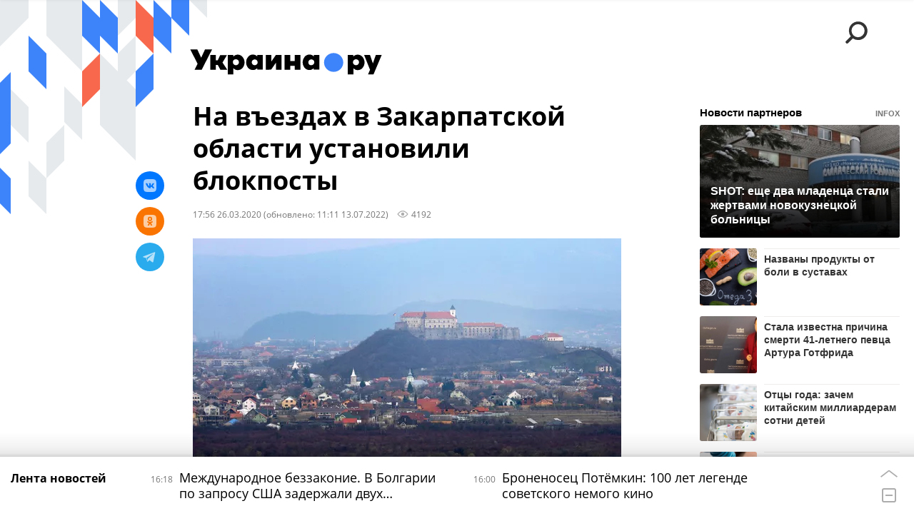

--- FILE ---
content_type: text/html; charset=utf-8
request_url: https://ukraina.ru/services/dynamics/20200326/1027172163.html?chat_room_id=1027172163
body_size: 5620
content:
<div data-id="1027172163" data-type="article" data-date="" data-chat-show="0" data-chat-is-expired="1" data-remove-fat="0" data-adv-project="0"><div class="recommend" data-algorithm="" data-article-id="1027172163"><div class="recommend__title">Мнения, события, идеи</div><div class="recommend__set" data-origin-count="15"><div class="recommend__item" data-position="1" data-article-id="1074352215"><div class="recommend__item-article" style="background: rgb(159,156,165)"><div class="recommend__item-image"><img media-type="ar4x3" data-crop-ratio="0.75" data-crop-width="360" data-crop-height="270" data-source-sid="associated_press" alt=" " title=" " class=" lazyload" src="data:image/svg+xml,%3Csvg%20xmlns=%22http://www.w3.org/2000/svg%22%20width=%22360%22%20height=%22270%22%3E%3C/svg%3E%0A%20%20%20%20%20%20%20%20%20%20%20%20%20%20%20%20" data-src="https://cdnn1.ukraina.ru/img/07e8/02/08/1053174889_341:0:3072:2048_360x0_80_0_0_e9048b09a99b73bd3b774125702d8f26.jpg"><div class="recommend__item-image-fade" style="border-color: rgb(159,156,165);                                     background-image: -webkit-gradient(linear, left top, left bottom, from(rgba(159,156,165,0)), to(rgba(159,156,165,1)));                                     background-image: -webkit-linear-gradient(rgba(159,156,165,0), rgba(159,156,165,1));                                     background-image: -moz-linear-gradient(rgba(159,156,165,0), rgba(159,156,165,1));                                     background-image: linear-gradient(rgba(159,156,165,0), rgba(159,156,165,1));"></div></div><a class="recommend__item-title" href="/20260116/amerikanskaya-paradigma-v-ssha-nachalas-izbiratelnaya-kampaniya-kotoraya-mozhet-povliyat-na-zelenskogo-1074352215.html"><span>Американская парадигма: в США началась избирательная кампания, которая может повлиять на Зеленского</span></a><div class="recommend__item-label"></div></div></div><div class="recommend__item" data-position="2" data-article-id="1074352630"><div class="recommend__item-article" style="background: rgb(171,178,182)"><div class="recommend__item-image"><img media-type="ar4x3" data-crop-ratio="0.75" data-crop-width="360" data-crop-height="270" data-source-sid="reuters_2026" alt=" " title=" " class=" lazyload" src="data:image/svg+xml,%3Csvg%20xmlns=%22http://www.w3.org/2000/svg%22%20width=%22360%22%20height=%22270%22%3E%3C/svg%3E%0A%20%20%20%20%20%20%20%20%20%20%20%20%20%20%20%20" data-src="https://cdnn1.ukraina.ru/img/07ea/01/0f/1074354020_0:0:2732:2048_360x0_80_0_0_4c12cd4187ce6882c9595fff73d8b2c8.jpg"><div class="recommend__item-image-fade" style="border-color: rgb(171,178,182);                                     background-image: -webkit-gradient(linear, left top, left bottom, from(rgba(171,178,182,0)), to(rgba(171,178,182,1)));                                     background-image: -webkit-linear-gradient(rgba(171,178,182,0), rgba(171,178,182,1));                                     background-image: -moz-linear-gradient(rgba(171,178,182,0), rgba(171,178,182,1));                                     background-image: linear-gradient(rgba(171,178,182,0), rgba(171,178,182,1));"></div></div><a class="recommend__item-title" href="/20260116/zagnali-lyudey-v-podpole-a-ekonomiku---v-ten-eksperty-i-politiki-o-situatsii-na-ukraine-i-vokrug-ne-1074352630.html"><span>"Загнали людей в подполье, а экономику - в тень". Эксперты и политики о ситуации на Украине и вокруг неё</span></a><div class="recommend__item-label"></div></div></div><div class="recommend__item" data-position="3" data-article-id="1074337225"><div class="recommend__item-article" style="background: rgb(112,80,75)"><div class="recommend__item-image"><img media-type="ar4x3" data-crop-ratio="0.75" data-crop-width="360" data-crop-height="270" data-source-sid="ukrainaru" alt="Коллаж: спецоперация на минувшей неделе " title="Коллаж: спецоперация на минувшей неделе " class=" lazyload" src="data:image/svg+xml,%3Csvg%20xmlns=%22http://www.w3.org/2000/svg%22%20width=%22360%22%20height=%22270%22%3E%3C/svg%3E%0A%20%20%20%20%20%20%20%20%20%20%20%20%20%20%20%20" data-src="https://cdnn1.ukraina.ru/img/07e8/0a/04/1057898215_69:0:1034:724_360x0_80_0_0_0d052e8c5e7896b8ee0b69d5577a0f9c.jpg"><div class="recommend__item-image-fade" style="border-color: rgb(112,80,75);                                     background-image: -webkit-gradient(linear, left top, left bottom, from(rgba(112,80,75,0)), to(rgba(112,80,75,1)));                                     background-image: -webkit-linear-gradient(rgba(112,80,75,0), rgba(112,80,75,1));                                     background-image: -moz-linear-gradient(rgba(112,80,75,0), rgba(112,80,75,1));                                     background-image: linear-gradient(rgba(112,80,75,0), rgba(112,80,75,1));"></div></div><a class="recommend__item-title" href="/20260116/spetsoperatsiya-na-minuvshey-nedele-vsu-oboronyayas-otstupayut-vs-rf-neumolimo-idut-vpered-1074337225.html"><span>Спецоперация на минувшей неделе. ВСУ, обороняясь, отступают, ВС РФ неумолимо идут вперед</span></a><div class="recommend__item-label"></div></div></div><div class="recommend__item" data-position="4" data-article-id="1074349163"><div class="recommend__item-article" style="background: rgb(148,158,172)"><div class="recommend__item-image"><img media-type="ar4x3" data-crop-ratio="0.75" data-crop-width="360" data-crop-height="270" data-source-sid="telegram-ukr_2025_ru" alt="Тимошенко может грозить до 10 лет лишения свободы за «предоставление неправомерной выгоды должностному лицу»" title="Тимошенко может грозить до 10 лет лишения свободы за «предоставление неправомерной выгоды должностному лицу»" class=" lazyload" src="data:image/svg+xml,%3Csvg%20xmlns=%22http://www.w3.org/2000/svg%22%20width=%22360%22%20height=%22270%22%3E%3C/svg%3E%0A%20%20%20%20%20%20%20%20%20%20%20%20%20%20%20%20" data-src="https://cdnn1.ukraina.ru/img/07ea/01/0e/1074273174_0:100:800:700_360x0_80_0_0_959c4341d693ddc9932ecf8b1f3a648e.jpg"><div class="recommend__item-image-fade" style="border-color: rgb(148,158,172);                                     background-image: -webkit-gradient(linear, left top, left bottom, from(rgba(148,158,172,0)), to(rgba(148,158,172,1)));                                     background-image: -webkit-linear-gradient(rgba(148,158,172,0), rgba(148,158,172,1));                                     background-image: -moz-linear-gradient(rgba(148,158,172,0), rgba(148,158,172,1));                                     background-image: linear-gradient(rgba(148,158,172,0), rgba(148,158,172,1));"></div></div><a class="recommend__item-title" href="/20260116/ataka-na-timoshenko-kakie-tseli-presleduyut-protivniki-zelenskogo-1074349163.html"><span>Атака на Тимошенко. Какие цели преследуют противники Зеленского</span></a><div class="recommend__item-label"></div></div></div><div class="recommend__item" data-position="5" data-article-id="1074339091"><div class="recommend__item-article" style="background: rgb(102,103,100)"><div class="recommend__item-image"><img media-type="ar4x3" data-crop-ratio="0.75" data-crop-width="360" data-crop-height="270" data-source-sid="not_rian_photo" alt=" " title=" " class=" lazyload" src="data:image/svg+xml,%3Csvg%20xmlns=%22http://www.w3.org/2000/svg%22%20width=%22360%22%20height=%22270%22%3E%3C/svg%3E%0A%20%20%20%20%20%20%20%20%20%20%20%20%20%20%20%20" data-src="https://cdnn1.ukraina.ru/img/07ea/01/0f/1074339650_0:0:1440:1080_360x0_80_0_0_0c06a53a36e8d8b318c27ad7dc0552cc.jpg"><div class="recommend__item-image-fade" style="border-color: rgb(102,103,100);                                     background-image: -webkit-gradient(linear, left top, left bottom, from(rgba(102,103,100,0)), to(rgba(102,103,100,1)));                                     background-image: -webkit-linear-gradient(rgba(102,103,100,0), rgba(102,103,100,1));                                     background-image: -moz-linear-gradient(rgba(102,103,100,0), rgba(102,103,100,1));                                     background-image: linear-gradient(rgba(102,103,100,0), rgba(102,103,100,1));"></div></div><a class="recommend__item-title" href="/20260116/radi-sryva-potentsialnykh-mirnykh-dogovorennostey-chto-govoryat-o-novykh-podozreniyakh-nabu-1074339091.html"><span>Ради срыва потенциальных мирных договоренностей. Что говорят о новых подозрениях НАБУ</span></a><div class="recommend__item-label"></div></div></div><div class="recommend__item" data-position="6" data-article-id="1074366149"><div class="recommend__item-article" style="background: rgb(135,134,131)"><div class="recommend__item-image"><img media-type="ar4x3" data-crop-ratio="0.75" data-crop-width="360" data-crop-height="270" data-source-sid="not_rian_photo" alt="Александр Бутягин" title="Александр Бутягин" class=" lazyload" src="data:image/svg+xml,%3Csvg%20xmlns=%22http://www.w3.org/2000/svg%22%20width=%22360%22%20height=%22270%22%3E%3C/svg%3E%0A%20%20%20%20%20%20%20%20%20%20%20%20%20%20%20%20" data-src="https://cdnn1.ukraina.ru/img/07e9/0c/0b/1072962508_76:322:686:779_360x0_80_0_0_a5bb3b8f57b16c07e078f474689b99ad.jpg"><div class="recommend__item-image-fade" style="border-color: rgb(135,134,131);                                     background-image: -webkit-gradient(linear, left top, left bottom, from(rgba(135,134,131,0)), to(rgba(135,134,131,1)));                                     background-image: -webkit-linear-gradient(rgba(135,134,131,0), rgba(135,134,131,1));                                     background-image: -moz-linear-gradient(rgba(135,134,131,0), rgba(135,134,131,1));                                     background-image: linear-gradient(rgba(135,134,131,0), rgba(135,134,131,1));"></div></div><a class="recommend__item-title" href="/20260116/delo-rossiyskogo-arkheologa-v-polshe-doverili-sude-osvobodivshemu-ukrainskogo-terrorista-1074366149.html"><span>Дело российского археолога в Польше доверили судье, освободившему украинского террориста</span></a><div class="recommend__item-label"></div></div></div><div class="recommend__item" data-position="7" data-article-id="1074358921"><div class="recommend__item-article" style="background: rgb(219,216,220)"><div class="recommend__item-image"><img media-type="ar4x3" data-crop-ratio="0.75" data-crop-width="360" data-crop-height="270" data-source-sid="rian_photo" alt="Михаил Мягков интервью" title="Михаил Мягков интервью" class=" lazyload" src="data:image/svg+xml,%3Csvg%20xmlns=%22http://www.w3.org/2000/svg%22%20width=%22360%22%20height=%22270%22%3E%3C/svg%3E%0A%20%20%20%20%20%20%20%20%20%20%20%20%20%20%20%20" data-src="https://cdnn1.ukraina.ru/img/07e6/0b/19/1041212924_146:0:781:476_360x0_80_0_0_066d1c59a2dd6531e974fb1b5702b029.jpg"><div class="recommend__item-image-fade" style="border-color: rgb(219,216,220);                                     background-image: -webkit-gradient(linear, left top, left bottom, from(rgba(219,216,220,0)), to(rgba(219,216,220,1)));                                     background-image: -webkit-linear-gradient(rgba(219,216,220,0), rgba(219,216,220,1));                                     background-image: -moz-linear-gradient(rgba(219,216,220,0), rgba(219,216,220,1));                                     background-image: linear-gradient(rgba(219,216,220,0), rgba(219,216,220,1));"></div></div><a class="recommend__item-title m-dark" href="/20260116/1074358921.html"><span>Михаил Мягков: Если Россия решится на большое наступление, по тылам Украины сразу же полетят "Орешники"</span></a><div class="recommend__item-label"></div></div></div><div class="recommend__item" data-position="8" data-article-id="1074343367"><div class="recommend__item-article" style="background: rgb(135,135,127)"><div class="recommend__item-image"><img media-type="ar4x3" data-crop-ratio="0.75" data-crop-width="360" data-crop-height="270" data-source-sid="not_rian_photo" alt="Юлия Тимошенко и Александр Чаленко" title="Юлия Тимошенко и Александр Чаленко" class=" lazyload" src="data:image/svg+xml,%3Csvg%20xmlns=%22http://www.w3.org/2000/svg%22%20width=%22360%22%20height=%22270%22%3E%3C/svg%3E%0A%20%20%20%20%20%20%20%20%20%20%20%20%20%20%20%20" data-src="https://cdnn1.ukraina.ru/img/07ea/01/0f/1074342671_0:0:1179:885_360x0_80_0_0_d6049179a1f79f53b3ed481ddbcb3d75.jpg"><div class="recommend__item-image-fade" style="border-color: rgb(135,135,127);                                     background-image: -webkit-gradient(linear, left top, left bottom, from(rgba(135,135,127,0)), to(rgba(135,135,127,1)));                                     background-image: -webkit-linear-gradient(rgba(135,135,127,0), rgba(135,135,127,1));                                     background-image: -moz-linear-gradient(rgba(135,135,127,0), rgba(135,135,127,1));                                     background-image: linear-gradient(rgba(135,135,127,0), rgba(135,135,127,1));"></div></div><a class="recommend__item-title" href="/20260116/kakoy-ya-zapomnil-yuliyu-timoshenko-e-muzh-priznaetsya-v-korruptsii-zyat-narkoman-i--svyaz-s-shufrichem-1074343367.html"><span>Какой я запомнил Юлию Тимошенко: её муж признается в коррупции, зять-наркоман и  связь с Шуфричем</span></a><div class="recommend__item-label"></div></div></div><div class="recommend__item" data-position="9" data-article-id="1074334828"><div class="recommend__item-article" style="background: rgb(144,148,149)"><div class="recommend__item-image"><img media-type="ar4x3" data-crop-ratio="0.75" data-crop-width="360" data-crop-height="270" data-source-sid="associated_press" alt=" " title=" " class=" lazyload" src="data:image/svg+xml,%3Csvg%20xmlns=%22http://www.w3.org/2000/svg%22%20width=%22360%22%20height=%22270%22%3E%3C/svg%3E%0A%20%20%20%20%20%20%20%20%20%20%20%20%20%20%20%20" data-src="https://cdnn1.ukraina.ru/img/07ea/01/0f/1074335515_341:0:3072:2048_360x0_80_0_0_c48a3904378099e44cbef73227d5985c.jpg"><div class="recommend__item-image-fade" style="border-color: rgb(144,148,149);                                     background-image: -webkit-gradient(linear, left top, left bottom, from(rgba(144,148,149,0)), to(rgba(144,148,149,1)));                                     background-image: -webkit-linear-gradient(rgba(144,148,149,0), rgba(144,148,149,1));                                     background-image: -moz-linear-gradient(rgba(144,148,149,0), rgba(144,148,149,1));                                     background-image: linear-gradient(rgba(144,148,149,0), rgba(144,148,149,1));"></div></div><a class="recommend__item-title" href="/20260115/ukraina-v-ozhidanii-chuda-1074334828.html"><span>Украина в ожидании чуда</span></a><div class="recommend__item-label"></div></div></div><div class="recommend__item" data-position="10" data-article-id="1074459689" data-autofill="1"><div class="recommend__item-article" style="background: rgb(34,34,34)"><div class="recommend__item-image"><img media-type="ar4x3" data-crop-ratio="0.75" data-crop-width="360" data-crop-height="270" data-source-sid="rian_photo" alt="Енакиевский металлургический завод в Донецкой области возобновил свою работу" title="Енакиевский металлургический завод в Донецкой области возобновил свою работу" class=" lazyload" src="data:image/svg+xml,%3Csvg%20xmlns=%22http://www.w3.org/2000/svg%22%20width=%22360%22%20height=%22270%22%3E%3C/svg%3E%0A%20%20%20%20%20%20%20%20%20%20%20%20%20%20%20%20" data-src="https://cdnn1.ukraina.ru/img/102187/16/1021871685_171:0:2902:2048_360x0_80_0_0_cc9f0204e6d05f08bcb1035155080353.jpg"><div class="recommend__item-image-fade" style="border-color: rgb(34,34,34);                                     background-image: -webkit-gradient(linear, left top, left bottom, from(rgba(34,34,34,0)), to(rgba(34,34,34,1)));                                     background-image: -webkit-linear-gradient(rgba(34,34,34,0), rgba(34,34,34,1));                                     background-image: -moz-linear-gradient(rgba(34,34,34,0), rgba(34,34,34,1));                                     background-image: linear-gradient(rgba(34,34,34,0), rgba(34,34,34,1));"></div></div><a class="recommend__item-title" href="/20260118/mezhdunarodnoe-bezzakonie-v-bolgarii-po-zaprosu-ssha-zaderzhali-dvukh-rossiyskikh-grazhdan-za-pomosch-ldnr-1074459689.html"><span>Международное беззаконие. В Болгарии по запросу США задержали двух российских граждан за помощь ЛДНР</span></a><div class="recommend__item-label"></div></div></div><div class="recommend__item" data-position="11" data-article-id="1074344150"><div class="recommend__item-article" style="background: rgb(146,135,125)"><div class="recommend__item-image"><img media-type="ar4x3" data-crop-ratio="0.75" data-crop-width="360" data-crop-height="270" data-source-sid="reuters_2026" alt=" " title=" " class=" lazyload" src="data:image/svg+xml,%3Csvg%20xmlns=%22http://www.w3.org/2000/svg%22%20width=%22360%22%20height=%22270%22%3E%3C/svg%3E%0A%20%20%20%20%20%20%20%20%20%20%20%20%20%20%20%20" data-src="https://cdnn1.ukraina.ru/img/07ea/01/0f/1074344543_82:0:1798:1287_360x0_80_0_0_a7dcd367fa8715c882b19675b5904093.jpg"><div class="recommend__item-image-fade" style="border-color: rgb(146,135,125);                                     background-image: -webkit-gradient(linear, left top, left bottom, from(rgba(146,135,125,0)), to(rgba(146,135,125,1)));                                     background-image: -webkit-linear-gradient(rgba(146,135,125,0), rgba(146,135,125,1));                                     background-image: -moz-linear-gradient(rgba(146,135,125,0), rgba(146,135,125,1));                                     background-image: linear-gradient(rgba(146,135,125,0), rgba(146,135,125,1));"></div></div><a class="recommend__item-title" href="/20260115/ubiystvo-na-vybor-kak-ssha-nasazhdayut-v-mire-svoyu-personalnuyu-demokratiyu--1074344150.html"><span>Убийство на выбор. Как США насаждают в мире свою персональную демократию </span></a><div class="recommend__item-label"></div></div></div><div class="recommend__item" data-position="12" data-article-id="1074280146"><div class="recommend__item-article" style="background: rgb(91,72,59)"><div class="recommend__item-image"><img media-type="ar4x3" data-crop-ratio="0.75" data-crop-width="360" data-crop-height="270" data-source-sid="not_rian_photo" alt=" " title=" " class=" lazyload" src="data:image/svg+xml,%3Csvg%20xmlns=%22http://www.w3.org/2000/svg%22%20width=%22360%22%20height=%22270%22%3E%3C/svg%3E%0A%20%20%20%20%20%20%20%20%20%20%20%20%20%20%20%20" data-src="https://cdnn1.ukraina.ru/img/07e9/08/13/1067241808_58:0:985:695_360x0_80_0_0_df6e6a954a86d0bb1b8b2ecc8f355012.jpg"><div class="recommend__item-image-fade" style="border-color: rgb(91,72,59);                                     background-image: -webkit-gradient(linear, left top, left bottom, from(rgba(91,72,59,0)), to(rgba(91,72,59,1)));                                     background-image: -webkit-linear-gradient(rgba(91,72,59,0), rgba(91,72,59,1));                                     background-image: -moz-linear-gradient(rgba(91,72,59,0), rgba(91,72,59,1));                                     background-image: linear-gradient(rgba(91,72,59,0), rgba(91,72,59,1));"></div></div><a class="recommend__item-title" href="/20260115/kabala-raskryty-sekretnye-prilozheniya-k-resursnoy-sdelke-vashingtona-i-kieva-1074280146.html"><span>Кабала! Раскрыты секретные приложения к "ресурсной сделке" Вашингтона и Киева</span></a><div class="recommend__item-label"></div></div></div><div class="recommend__item" data-position="13" data-article-id="1074362803"><div class="recommend__item-article" style="background: rgb(111,146,198)"><div class="recommend__item-image"><img media-type="ar4x3" data-crop-ratio="0.75" data-crop-width="360" data-crop-height="270" data-source-sid="not_rian_photo" alt="Брифинг официального представителя МИД России М. Захаровой" title="Брифинг официального представителя МИД России М. Захаровой" class=" lazyload" src="data:image/svg+xml,%3Csvg%20xmlns=%22http://www.w3.org/2000/svg%22%20width=%22360%22%20height=%22270%22%3E%3C/svg%3E%0A%20%20%20%20%20%20%20%20%20%20%20%20%20%20%20%20" data-src="https://cdnn1.ukraina.ru/img/103344/45/1033444563_159:0:2676:1888_360x0_80_0_0_bd11203d5c3fada72e8e313964e6eb0c.jpg"><div class="recommend__item-image-fade" style="border-color: rgb(111,146,198);                                     background-image: -webkit-gradient(linear, left top, left bottom, from(rgba(111,146,198,0)), to(rgba(111,146,198,1)));                                     background-image: -webkit-linear-gradient(rgba(111,146,198,0), rgba(111,146,198,1));                                     background-image: -moz-linear-gradient(rgba(111,146,198,0), rgba(111,146,198,1));                                     background-image: linear-gradient(rgba(111,146,198,0), rgba(111,146,198,1));"></div></div><a class="recommend__item-title" href="/20260115/ne-namereny-miritsya-zakharova-predupredila-ob-otvetnykh-shagakh-na-fone-militarizatsii-evropy-1074362803.html"><span>"Не намерены мириться": Захарова ответила Украина.ру о действиях России на фоне милитаризации Европы</span></a><div class="recommend__item-label"></div></div></div><div class="recommend__item" data-position="14" data-article-id="1074350637"><div class="recommend__item-article" style="background: rgb(89,93,79)"><div class="recommend__item-image"><img media-type="ar4x3" data-crop-ratio="0.75" data-crop-width="360" data-crop-height="270" data-source-sid="ukrainaru" alt="Алехин. Карта СВО." title="Алехин. Карта СВО." class=" lazyload" src="data:image/svg+xml,%3Csvg%20xmlns=%22http://www.w3.org/2000/svg%22%20width=%22360%22%20height=%22270%22%3E%3C/svg%3E%0A%20%20%20%20%20%20%20%20%20%20%20%20%20%20%20%20" data-src="https://cdnn1.ukraina.ru/img/07e9/0c/11/1073255751_480:0:1920:1080_360x0_80_0_0_d84b983d8beb5ab332a792bb9ef71765.png"><div class="recommend__item-image-fade" style="border-color: rgb(89,93,79);                                     background-image: -webkit-gradient(linear, left top, left bottom, from(rgba(89,93,79,0)), to(rgba(89,93,79,1)));                                     background-image: -webkit-linear-gradient(rgba(89,93,79,0), rgba(89,93,79,1));                                     background-image: -moz-linear-gradient(rgba(89,93,79,0), rgba(89,93,79,1));                                     background-image: linear-gradient(rgba(89,93,79,0), rgba(89,93,79,1));"></div></div><a class="recommend__item-title" href="/20260115/1074350637.html"><span>Полковник Геннадий Алехин: ВС РФ отбивают у ВСУ стык железных дорог в Купянске-Узловом и леса у Волчанска</span></a><div class="recommend__item-label"></div></div></div><div class="recommend__item" data-position="15" data-article-id="1074356750"><div class="recommend__item-article" style="background: rgb(219,216,216)"><div class="recommend__item-image"><img media-type="ar4x3" data-crop-ratio="0.75" data-crop-width="360" data-crop-height="270" data-source-sid="ukrainaru" alt="Олег Неменский интервью" title="Олег Неменский интервью" class=" lazyload" src="data:image/svg+xml,%3Csvg%20xmlns=%22http://www.w3.org/2000/svg%22%20width=%22360%22%20height=%22270%22%3E%3C/svg%3E%0A%20%20%20%20%20%20%20%20%20%20%20%20%20%20%20%20" data-src="https://cdnn1.ukraina.ru/img/07e8/02/09/1053193147_135:0:770:476_360x0_80_0_0_29120a4c1880d7d36a5eaf0992f4e226.jpg"><div class="recommend__item-image-fade" style="border-color: rgb(219,216,216);                                     background-image: -webkit-gradient(linear, left top, left bottom, from(rgba(219,216,216,0)), to(rgba(219,216,216,1)));                                     background-image: -webkit-linear-gradient(rgba(219,216,216,0), rgba(219,216,216,1));                                     background-image: -moz-linear-gradient(rgba(219,216,216,0), rgba(219,216,216,1));                                     background-image: linear-gradient(rgba(219,216,216,0), rgba(219,216,216,1));"></div></div><a class="recommend__item-title m-dark" href="/20260115/oleg-nemenskiy-esli-tramp-sdelaet-grenlandiyu-51-m-shtatom-ssha-zapadu-pridetsya-pozabyt-ob-ukraine-1074356750.html"><span>Олег Неменский: Если Трамп сделает Гренландию 51-м штатом США, Западу придется позабыть об Украине</span></a><div class="recommend__item-label"></div></div></div></div></div><span class="statistic"><span class="statistic__item m-views" data-article-id="1027172163"><i><svg class="svg-icon"><use xmlns:xlink="http://www.w3.org/1999/xlink" xlink:href="#icon-views_small"></use></svg></i>4192</span></span><div class="article__userbar-table"><div class="article__userbar-item m-emoji"><div class="article__userbar-emoji"><div class="emoji" data-id="1027172163"><a href="#" data-type="s1" data-title="Нравится" data-id="1027172163" data-sig="ba36dc8cb876428146e3d39b3fa48b45" class="emoji-item m-type-s1"><i><svg class="svg-icon"><use xmlns:xlink="http://www.w3.org/1999/xlink" xlink:href="#icon-like"></use></svg></i><span class="m-value">0</span></a><a href="#" class="emoji-item m-type-s2" data-type="s2" data-title="Ха-Ха" data-id="1027172163" data-sig="34aac13dbee698fc92ed7d68c90b0ad1"><i><svg class="svg-icon"><use xmlns:xlink="http://www.w3.org/1999/xlink" xlink:href="#icon-haha"></use></svg></i><span class="m-value">0</span></a><a href="#" class="emoji-item m-type-s3" data-type="s3" data-title="Удивительно" data-id="1027172163" data-sig="0ea978b97fa8fb86532cd7ac671258e2"><i><svg class="svg-icon"><use xmlns:xlink="http://www.w3.org/1999/xlink" xlink:href="#icon-wow"></use></svg></i><span class="m-value">0</span></a><a href="#" class="emoji-item m-type-s4" data-type="s4" data-title="Грустно" data-id="1027172163" data-sig="f994f81e70eb693936e5c64b70175c6f"><i><svg class="svg-icon"><use xmlns:xlink="http://www.w3.org/1999/xlink" xlink:href="#icon-sad"></use></svg></i><span class="m-value">0</span></a><a href="#" class="emoji-item m-type-s5" data-type="s5" data-title="Возмутительно" data-id="1027172163" data-sig="3b3ecea8f5677c6d52eaec7f8de6bb90"><i><svg class="svg-icon"><use xmlns:xlink="http://www.w3.org/1999/xlink" xlink:href="#icon-angry"></use></svg></i><span class="m-value">0</span></a><a href="#" class="emoji-item m-type-s6" data-type="s6" data-title="Не нравится" data-id="1027172163"><i><svg class="svg-icon"><use xmlns:xlink="http://www.w3.org/1999/xlink" xlink:href="#icon-dislike"></use></svg></i><span class="m-value">0</span></a></div></div></div></div></div>


--- FILE ---
content_type: text/javascript; charset=utf-8
request_url: https://rb.infox.sg/json?id=31302&external=true&fmt=smi2
body_size: 7548
content:
{"news":[{"id": "896879", "img": "https://rb.infox.sg/img/896879/image_605.jpg?216", "title": "Зеленский и Кличко вступили в публичную перебранку", "zero_pixel": "https://rb.infox.sg/image/7404?914", "url": "//rb.infox.sg/click?aid=896879&type=exchange&id=31302&su=aHR0cHM6Ly9jaXMuaW5mb3guc2cvb3RoZXJzL25ld3MvNW5STTYvP3V0bV9zb3VyY2U9dWtyYWluYS5ydSZ1dG1fY2FtcGFpZ249MzEzMDImdXRtX21lZGl1bT1leGNoYW5nZSZ1dG1fY29udGVudD1saWZlLnJ1JmlkPXVrcmFpbmEucnU="}, {"id": "897130", "img": "https://rb.infox.sg/img/897130/image_605.jpg?707", "title": "Третьяковская галерея и Пушкинский музей сменили директоров", "zero_pixel": "https://rb.infox.sg/image/7404?914", "url": "//rb.infox.sg/click?aid=897130&type=exchange&id=31302&su=aHR0cHM6Ly9jaXMuaW5mb3guc2cvc3R5bGUvbmV3cy81bktDRS8/dXRtX3NvdXJjZT11a3JhaW5hLnJ1JnV0bV9jYW1wYWlnbj0zMTMwMiZ1dG1fbWVkaXVtPWV4Y2hhbmdlJnV0bV9jb250ZW50PW15d2Vla2VuZC5ydSZpZD11a3JhaW5hLnJ1"}, {"id": "896883", "img": "https://rb.infox.sg/img/896883/image_605.jpg?183", "title": "Названа критическая дата для Трампа в 2026 году", "zero_pixel": "https://rb.infox.sg/image/7404?914", "url": "//rb.infox.sg/click?aid=896883&type=exchange&id=31302&su=aHR0cHM6Ly9jaXMuaW5mb3guc2cvb3RoZXJzL25ld3MvNW5UTEovP3V0bV9zb3VyY2U9dWtyYWluYS5ydSZ1dG1fY2FtcGFpZ249MzEzMDImdXRtX21lZGl1bT1leGNoYW5nZSZ1dG1fY29udGVudD1uZXdzLnJ1JmlkPXVrcmFpbmEucnU="}, {"id": "897137", "img": "https://rb.infox.sg/img/897137/image_605.jpg?860", "title": "iPhone 18 сильно подорожает в 2026 году: на сколько и почему", "zero_pixel": "https://rb.infox.sg/image/7404?914", "url": "//rb.infox.sg/click?aid=897137&type=exchange&id=31302&su=aHR0cHM6Ly9jaXMuaW5mb3guc2cvb3RoZXJzL25ld3MvNW81QlkvP3V0bV9zb3VyY2U9dWtyYWluYS5ydSZ1dG1fY2FtcGFpZ249MzEzMDImdXRtX21lZGl1bT1leGNoYW5nZSZ1dG1fY29udGVudD1yZWdpb25zLnJ1JmlkPXVrcmFpbmEucnU="}, {"id": "896950", "img": "https://rb.infox.sg/img/896950/image_605.jpg?840", "title": "Эти скрытые ловушки в домах и квартирах калечат детей каждое лето", "zero_pixel": "https://rb.infox.sg/image/7404?914", "url": "//rb.infox.sg/click?aid=896950&type=exchange&id=31302&su=aHR0cHM6Ly9jaXMuaW5mb3guc2cvb3RoZXJzL25ld3MvNW5VZ3kvP3V0bV9zb3VyY2U9dWtyYWluYS5ydSZ1dG1fY2FtcGFpZ249MzEzMDImdXRtX21lZGl1bT1leGNoYW5nZSZ1dG1fY29udGVudD1yZWdpb25zLnJ1JmlkPXVrcmFpbmEucnU="}, {"id": "896814", "img": "https://rb.infox.sg/img/896814/image_605.jpg?438", "title": "Захарова отреагировала на слова министра иностранных дел ФРГ", "zero_pixel": "https://rb.infox.sg/image/7404?914", "url": "//rb.infox.sg/click?aid=896814&type=exchange&id=31302&su=aHR0cHM6Ly9jaXMuaW5mb3guc2cvb3RoZXJzL25ld3MvNWxNbmUvP3V0bV9zb3VyY2U9dWtyYWluYS5ydSZ1dG1fY2FtcGFpZ249MzEzMDImdXRtX21lZGl1bT1leGNoYW5nZSZ1dG1fY29udGVudD1nb3Zvcml0bW9za3ZhLnJ1JmlkPXVrcmFpbmEucnU="}, {"id": "896383", "img": "https://rb.infox.sg/img/896383/image_605.jpg?532", "title": "Эвелина Бледанс попала в аварию по пути в Тюмень", "zero_pixel": "https://rb.infox.sg/image/7404?914", "url": "//rb.infox.sg/click?aid=896383&type=exchange&id=31302&su=aHR0cHM6Ly9jaXMuaW5mb3guc2cvb3RoZXJzL25ld3MvNW50QnAvP3V0bV9zb3VyY2U9dWtyYWluYS5ydSZ1dG1fY2FtcGFpZ249MzEzMDImdXRtX21lZGl1bT1leGNoYW5nZSZ1dG1fY29udGVudD11cmEubmV3cyZpZD11a3JhaW5hLnJ1"}, {"id": "896812", "img": "https://rb.infox.sg/img/896812/image_605.jpg?549", "title": "Специалист раскритиковал разговоры о генетическом оружии", "zero_pixel": "https://rb.infox.sg/image/7404?914", "url": "//rb.infox.sg/click?aid=896812&type=exchange&id=31302&su=aHR0cHM6Ly9jaXMuaW5mb3guc2cvcG9saXRpY3MvbmV3cy81bnJ4ZS8/dXRtX3NvdXJjZT11a3JhaW5hLnJ1JnV0bV9jYW1wYWlnbj0zMTMwMiZ1dG1fbWVkaXVtPWV4Y2hhbmdlJnV0bV9jb250ZW50PWdvdm9yaXRtb3NrdmEucnUmaWQ9dWtyYWluYS5ydS=="}, {"id": "896899", "img": "https://rb.infox.sg/img/896899/image_605.jpg?336", "title": "Названы три группы продуктов, провоцирующих диабет", "zero_pixel": "https://rb.infox.sg/image/7404?914", "url": "//rb.infox.sg/click?aid=896899&type=exchange&id=31302&su=aHR0cHM6Ly9jaXMuaW5mb3guc2cvb3RoZXJzL25ld3MvNW5Vbk0vP3V0bV9zb3VyY2U9dWtyYWluYS5ydSZ1dG1fY2FtcGFpZ249MzEzMDImdXRtX21lZGl1bT1leGNoYW5nZSZ1dG1fY29udGVudD1hYnNhdHoubWVkaWEmaWQ9dWtyYWluYS5ydS=="}, {"id": "896966", "img": "https://rb.infox.sg/img/896966/image_605.jpg?16", "title": "Врач рассказал, для кого уборка снега может быть опасна", "zero_pixel": "https://rb.infox.sg/image/7404?914", "url": "//rb.infox.sg/click?aid=896966&type=exchange&id=31302&su=aHR0cHM6Ly9jaXMuaW5mb3guc2cvc3BvcnQvbmV3cy81bnVaUC8/dXRtX3NvdXJjZT11a3JhaW5hLnJ1JnV0bV9jYW1wYWlnbj0zMTMwMiZ1dG1fbWVkaXVtPWV4Y2hhbmdlJnV0bV9jb250ZW50PXNwb3J0LWV4cHJlc3MucnUmaWQ9dWtyYWluYS5ydS=="}, {"id": "896489", "img": "https://rb.infox.sg/img/896489/image_605.jpg?234", "title": "У Золотовицкого была болезнь, с которой никто не мог помочь", "zero_pixel": "https://rb.infox.sg/image/7404?914", "url": "//rb.infox.sg/click?aid=896489&type=exchange&id=31302&su=aHR0cHM6Ly9jaXMuaW5mb3guc2cvb3RoZXJzL25ld3MvNW5GcGEvP3V0bV9zb3VyY2U9dWtyYWluYS5ydSZ1dG1fY2FtcGFpZ249MzEzMDImdXRtX21lZGl1bT1leGNoYW5nZSZ1dG1fY29udGVudD1yYmMucnUmaWQ9dWtyYWluYS5ydS=="}, {"id": "896682", "img": "https://rb.infox.sg/img/896682/image_605.jpg?750", "title": "Qatar Tribune: в Саудовской Аравии умер 142-летний мужчина", "zero_pixel": "https://rb.infox.sg/image/7404?914", "url": "//rb.infox.sg/click?aid=896682&type=exchange&id=31302&su=aHR0cHM6Ly9jaXMuaW5mb3guc2cvb3RoZXJzL25ld3MvNW5MWm8vP3V0bV9zb3VyY2U9dWtyYWluYS5ydSZ1dG1fY2FtcGFpZ249MzEzMDImdXRtX21lZGl1bT1leGNoYW5nZSZ1dG1fY29udGVudD1haWYucnUmaWQ9dWtyYWluYS5ydS=="}, {"id": "896833", "img": "https://rb.infox.sg/img/896833/image_605.jpg?313", "title": "США продали за $500 млн первую партию венесуэльской нефти", "zero_pixel": "https://rb.infox.sg/image/7404?914", "url": "//rb.infox.sg/click?aid=896833&type=exchange&id=31302&su=aHR0cHM6Ly9jaXMuaW5mb3guc2cvcG9saXRpY3MvbmV3cy81blJxVS8/dXRtX3NvdXJjZT11a3JhaW5hLnJ1JnV0bV9jYW1wYWlnbj0zMTMwMiZ1dG1fbWVkaXVtPWV4Y2hhbmdlJnV0bV9jb250ZW50PXJ1c3NpYW4ucnQuY29tJmlkPXVrcmFpbmEucnU="}, {"id": "897075", "img": "https://rb.infox.sg/img/897075/image_605.jpg?433", "title": "Зеленский заявил об отсутствии преград со стороны Киева для мира", "zero_pixel": "https://rb.infox.sg/image/7404?914", "url": "//rb.infox.sg/click?aid=897075&type=exchange&id=31302&su=aHR0cHM6Ly9jaXMuaW5mb3guc2cvb3RoZXJzL25ld3MvNWxUdVUvP3V0bV9zb3VyY2U9dWtyYWluYS5ydSZ1dG1fY2FtcGFpZ249MzEzMDImdXRtX21lZGl1bT1leGNoYW5nZSZ1dG1fY29udGVudD1nb3Zvcml0bW9za3ZhLnJ1JmlkPXVrcmFpbmEucnU="}, {"id": "896813", "img": "https://rb.infox.sg/img/896813/image_605.jpg?783", "title": "МО Дании: армия обязана защищать Гренландию", "zero_pixel": "https://rb.infox.sg/image/7404?914", "url": "//rb.infox.sg/click?aid=896813&type=exchange&id=31302&su=aHR0cHM6Ly9jaXMuaW5mb3guc2cvcG9saXRpY3MvbmV3cy81blNCcy8/dXRtX3NvdXJjZT11a3JhaW5hLnJ1JnV0bV9jYW1wYWlnbj0zMTMwMiZ1dG1fbWVkaXVtPWV4Y2hhbmdlJnV0bV9jb250ZW50PXJ1c3NpYW4ucnQuY29tJmlkPXVrcmFpbmEucnU="}]}

--- FILE ---
content_type: text/javascript; charset=utf-8
request_url: https://rb.infox.sg/json?id=26109&external=true&fmt=smi2
body_size: 7491
content:
{"news":[{"id": "896629", "img": "https://rb.infox.sg/img/896629/image_605.jpg?851", "title": "SHOT: еще два младенца стали жертвами новокузнецкой больницы", "zero_pixel": "https://rb.infox.sg/image/7404?584", "url": "//rb.infox.sg/click?aid=896629&type=exchange&id=26109&su=aHR0cHM6Ly9jaXMuaW5mb3guc2cvcG9saXRpY3MvbmV3cy81bkhaZi8/dXRtX3NvdXJjZT11a3JhaW5hLnJ1JnV0bV9jYW1wYWlnbj0yNjEwOSZ1dG1fbWVkaXVtPWV4Y2hhbmdlJnV0bV9jb250ZW50PXJpYW1vLnJ1JmlkPXVrcmFpbmEucnU="}, {"id": "897211", "img": "https://rb.infox.sg/img/897211/image_605.jpg?548", "title": "Названы продукты от боли в суставах", "zero_pixel": "https://rb.infox.sg/image/7404?584", "url": "//rb.infox.sg/click?aid=897211&type=exchange&id=26109&su=aHR0cHM6Ly9jaXMuaW5mb3guc2cvb3RoZXJzL25ld3MvNW81MEsvP3V0bV9zb3VyY2U9dWtyYWluYS5ydSZ1dG1fY2FtcGFpZ249MjYxMDkmdXRtX21lZGl1bT1leGNoYW5nZSZ1dG1fY29udGVudD1uZXdzLnJ1JmlkPXVrcmFpbmEucnU="}, {"id": "896220", "img": "https://rb.infox.sg/img/896220/image_605.jpg?954", "title": "Стала известна причина смерти 41-летнего певца Артура Готфрида", "zero_pixel": "https://rb.infox.sg/image/7404?584", "url": "//rb.infox.sg/click?aid=896220&type=exchange&id=26109&su=aHR0cHM6Ly9jaXMuaW5mb3guc2cvb3RoZXJzL25ld3MvNW51N08vP3V0bV9zb3VyY2U9dWtyYWluYS5ydSZ1dG1fY2FtcGFpZ249MjYxMDkmdXRtX21lZGl1bT1leGNoYW5nZSZ1dG1fY29udGVudD1haWYucnUmaWQ9dWtyYWluYS5ydS=="}, {"id": "896623", "img": "https://rb.infox.sg/img/896623/image_605.jpg?6", "title": "Отцы года: зачем китайским миллиардерам сотни детей", "zero_pixel": "https://rb.infox.sg/image/7404?584", "url": "//rb.infox.sg/click?aid=896623&type=exchange&id=26109&su=aHR0cHM6Ly9jaXMuaW5mb3guc2cvb3RoZXJzL25ld3MvNW5EUksvP3V0bV9zb3VyY2U9dWtyYWluYS5ydSZ1dG1fY2FtcGFpZ249MjYxMDkmdXRtX21lZGl1bT1leGNoYW5nZSZ1dG1fY29udGVudD1mb3JiZXMucnUmaWQ9dWtyYWluYS5ydS=="}, {"id": "896745", "img": "https://rb.infox.sg/img/896745/image_605.jpg?218", "title": "Опасные капли для глаз продают россиянам", "zero_pixel": "https://rb.infox.sg/image/7404?584", "url": "//rb.infox.sg/click?aid=896745&type=exchange&id=26109&su=aHR0cHM6Ly9jaXMuaW5mb3guc2cvb3RoZXJzL25ld3MvNW5SZm8vP3V0bV9zb3VyY2U9dWtyYWluYS5ydSZ1dG1fY2FtcGFpZ249MjYxMDkmdXRtX21lZGl1bT1leGNoYW5nZSZ1dG1fY29udGVudD1hYnNhdHoubWVkaWEmaWQ9dWtyYWluYS5ydS=="}, {"id": "896837", "img": "https://rb.infox.sg/img/896837/image_605.jpg?681", "title": "ИКИ РАН: ночью на Солнце произошла вторая M-вспышка года", "zero_pixel": "https://rb.infox.sg/image/7404?584", "url": "//rb.infox.sg/click?aid=896837&type=exchange&id=26109&su=aHR0cHM6Ly9jaXMuaW5mb3guc2cvcG9saXRpY3MvbmV3cy81blFNVC8/dXRtX3NvdXJjZT11a3JhaW5hLnJ1JnV0bV9jYW1wYWlnbj0yNjEwOSZ1dG1fbWVkaXVtPWV4Y2hhbmdlJnV0bV9jb250ZW50PXJ1c3NpYW4ucnQuY29tJmlkPXVrcmFpbmEucnU="}, {"id": "897138", "img": "https://rb.infox.sg/img/897138/image_605.jpg?480", "title": "Будут красть и серебро: криминалист предрек рост числа грабежей", "zero_pixel": "https://rb.infox.sg/image/7404?584", "url": "//rb.infox.sg/click?aid=897138&type=exchange&id=26109&su=aHR0cHM6Ly9jaXMuaW5mb3guc2cvb3RoZXJzL25ld3MvNW81QlgvP3V0bV9zb3VyY2U9dWtyYWluYS5ydSZ1dG1fY2FtcGFpZ249MjYxMDkmdXRtX21lZGl1bT1leGNoYW5nZSZ1dG1fY29udGVudD1yZWdpb25zLnJ1JmlkPXVrcmFpbmEucnU="}, {"id": "897126", "img": "https://rb.infox.sg/img/897126/image_605.jpg?104", "title": "Почему бензин всегда дорожает в начале года", "zero_pixel": "https://rb.infox.sg/image/7404?584", "url": "//rb.infox.sg/click?aid=897126&type=exchange&id=26109&su=aHR0cHM6Ly9jaXMuaW5mb3guc2cvb3RoZXJzL25ld3MvNW82dFAvP3V0bV9zb3VyY2U9dWtyYWluYS5ydSZ1dG1fY2FtcGFpZ249MjYxMDkmdXRtX21lZGl1bT1leGNoYW5nZSZ1dG1fY29udGVudD1pbmZveC5ydSZpZD11a3JhaW5hLnJ1"}, {"id": "896966", "img": "https://rb.infox.sg/img/896966/image_605.jpg?16", "title": "Врач рассказал, для кого уборка снега может быть опасна", "zero_pixel": "https://rb.infox.sg/image/7404?584", "url": "//rb.infox.sg/click?aid=896966&type=exchange&id=26109&su=aHR0cHM6Ly9jaXMuaW5mb3guc2cvc3BvcnQvbmV3cy81bnVaUC8/dXRtX3NvdXJjZT11a3JhaW5hLnJ1JnV0bV9jYW1wYWlnbj0yNjEwOSZ1dG1fbWVkaXVtPWV4Y2hhbmdlJnV0bV9jb250ZW50PXNwb3J0LWV4cHJlc3MucnUmaWQ9dWtyYWluYS5ydS=="}, {"id": "896488", "img": "https://rb.infox.sg/img/896488/image_605.jpg?789", "title": "НАБУ показало видео обысков в офисе партии Тимошенко", "zero_pixel": "https://rb.infox.sg/image/7404?584", "url": "//rb.infox.sg/click?aid=896488&type=exchange&id=26109&su=aHR0cHM6Ly9jaXMuaW5mb3guc2cvb3RoZXJzL25ld3MvNW5FRUkvP3V0bV9zb3VyY2U9dWtyYWluYS5ydSZ1dG1fY2FtcGFpZ249MjYxMDkmdXRtX21lZGl1bT1leGNoYW5nZSZ1dG1fY29udGVudD1yYmMucnUmaWQ9dWtyYWluYS5ydS=="}, {"id": "897183", "img": "https://rb.infox.sg/img/897183/image_605.jpg?921", "title": "Подростки совершили теракт по заданию украинских спецслужб", "zero_pixel": "https://rb.infox.sg/image/7404?584", "url": "//rb.infox.sg/click?aid=897183&type=exchange&id=26109&su=aHR0cHM6Ly9jaXMuaW5mb3guc2cvb3RoZXJzL25ld3MvNW81SGQvP3V0bV9zb3VyY2U9dWtyYWluYS5ydSZ1dG1fY2FtcGFpZ249MjYxMDkmdXRtX21lZGl1bT1leGNoYW5nZSZ1dG1fY29udGVudD1hYnNhdHoubWVkaWEmaWQ9dWtyYWluYS5ydS=="}, {"id": "896917", "img": "https://rb.infox.sg/img/896917/image_605.jpg?629", "title": "Исчезновение Луны: 25 июня все будут на грани нервного срыва", "zero_pixel": "https://rb.infox.sg/image/7404?584", "url": "//rb.infox.sg/click?aid=896917&type=exchange&id=26109&su=aHR0cHM6Ly9jaXMuaW5mb3guc2cvb3RoZXJzL25ld3MvNW5VZ04vP3V0bV9zb3VyY2U9dWtyYWluYS5ydSZ1dG1fY2FtcGFpZ249MjYxMDkmdXRtX21lZGl1bT1leGNoYW5nZSZ1dG1fY29udGVudD1yZWdpb25zLnJ1JmlkPXVrcmFpbmEucnU="}, {"id": "896930", "img": "https://rb.infox.sg/img/896930/image_605.jpg?760", "title": "В РФ объяснили, зачем США созывают заседание Совбеза ООН по Ирану", "zero_pixel": "https://rb.infox.sg/image/7404?584", "url": "//rb.infox.sg/click?aid=896930&type=exchange&id=26109&su=aHR0cHM6Ly9jaXMuaW5mb3guc2cvb3RoZXJzL25ld3MvNW5VbkUvP3V0bV9zb3VyY2U9dWtyYWluYS5ydSZ1dG1fY2FtcGFpZ249MjYxMDkmdXRtX21lZGl1bT1leGNoYW5nZSZ1dG1fY29udGVudD1hYnNhdHoubWVkaWEmaWQ9dWtyYWluYS5ydS=="}, {"id": "896914", "img": "https://rb.infox.sg/img/896914/image_605.jpg?694", "title": "Не время для перемен: что нельзя делать в новолуние 18 января", "zero_pixel": "https://rb.infox.sg/image/7404?584", "url": "//rb.infox.sg/click?aid=896914&type=exchange&id=26109&su=aHR0cHM6Ly9jaXMuaW5mb3guc2cvb3RoZXJzL25ld3MvNW5VZ1UvP3V0bV9zb3VyY2U9dWtyYWluYS5ydSZ1dG1fY2FtcGFpZ249MjYxMDkmdXRtX21lZGl1bT1leGNoYW5nZSZ1dG1fY29udGVudD1yZWdpb25zLnJ1JmlkPXVrcmFpbmEucnU="}, {"id": "897076", "img": "https://rb.infox.sg/img/897076/image_605.jpg?403", "title": "\"Прекращайте!\": Небензя обратился к США", "zero_pixel": "https://rb.infox.sg/image/7404?584", "url": "//rb.infox.sg/click?aid=897076&type=exchange&id=26109&su=aHR0cHM6Ly9jaXMuaW5mb3guc2cvb3RoZXJzL25ld3MvNW05bTQvP3V0bV9zb3VyY2U9dWtyYWluYS5ydSZ1dG1fY2FtcGFpZ249MjYxMDkmdXRtX21lZGl1bT1leGNoYW5nZSZ1dG1fY29udGVudD1nb3Zvcml0bW9za3ZhLnJ1JmlkPXVrcmFpbmEucnU="}]}